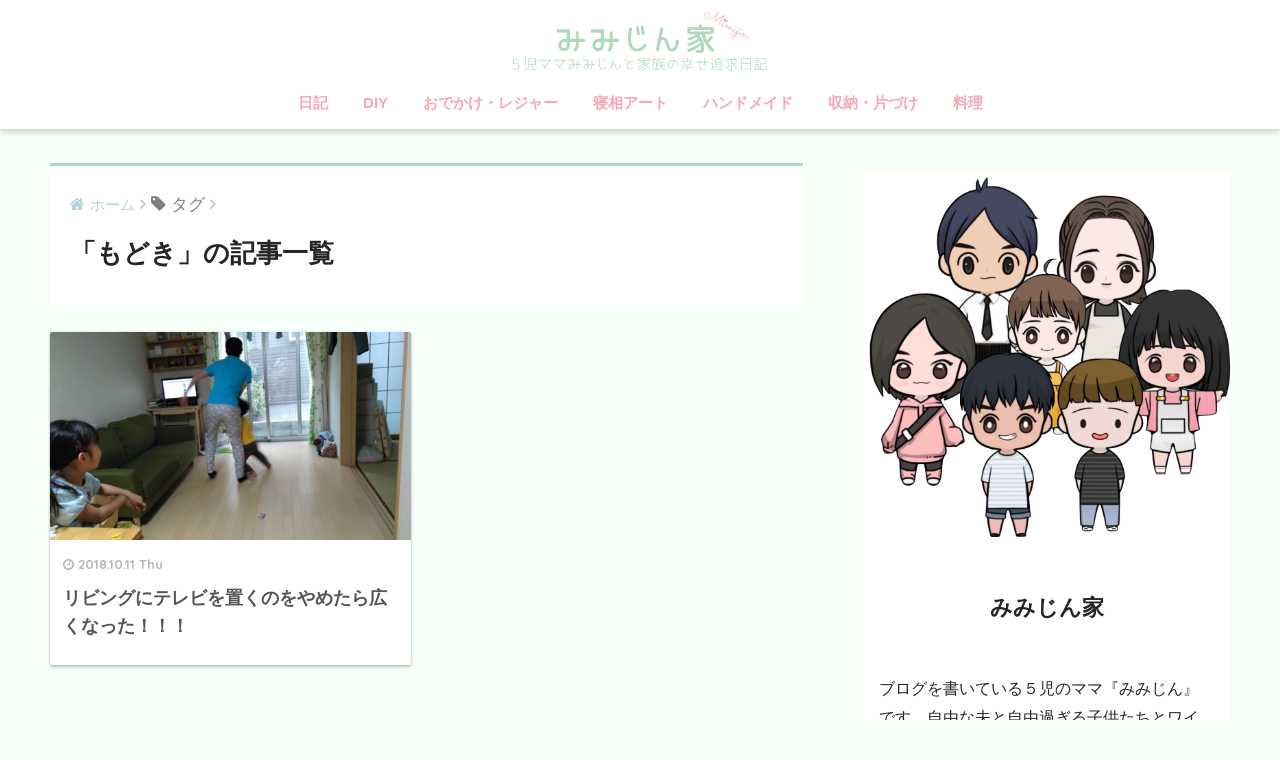

--- FILE ---
content_type: text/html; charset=UTF-8
request_url: https://mimijinke.com/tag/%E3%82%82%E3%81%A9%E3%81%8D/
body_size: 11263
content:
<!doctype html>
<!--[if lt IE 7]><html lang="ja" class="no-js lt-ie9 lt-ie8 lt-ie7"><![endif]-->
<!--[if (IE 7)&!(IEMobile)]><html lang="ja" class="no-js lt-ie9 lt-ie8"><![endif]-->
<!--[if (IE 8)&!(IEMobile)]><html lang="ja" class="no-js lt-ie9"><![endif]-->
<!--[if gt IE 8]><!--><html lang="ja" class="no-js"><!--<![endif]-->
<head>
	<script data-ad-client="ca-pub-7957219049280681" async src="https://pagead2.googlesyndication.com/pagead/js/adsbygoogle.js"></script>
	<meta charset="utf-8">
	<meta http-equiv="X-UA-Compatible" content="IE=edge">
	<meta name="HandheldFriendly" content="True">
	<meta name="MobileOptimized" content="320">
	<meta name="viewport" content="width=device-width, initial-scale=1 ,viewport-fit=cover"/>
	<meta name="msapplication-TileColor" content="#abd8d7">
	<meta name="theme-color" content="#abd8d7">
	<link rel="pingback" href="https://mimijinke.com/xmlrpc.php">
	<title>「もどき」の記事一覧 | みみじん家</title>
<meta name='robots' content='max-image-preview:large' />
<link rel='dns-prefetch' href='//webfonts.xserver.jp' />
<link rel='dns-prefetch' href='//ajax.googleapis.com' />
<link rel='dns-prefetch' href='//fonts.googleapis.com' />
<link rel="alternate" type="application/rss+xml" title="みみじん家 &raquo; フィード" href="https://mimijinke.com/feed/" />
<link rel="alternate" type="application/rss+xml" title="みみじん家 &raquo; コメントフィード" href="https://mimijinke.com/comments/feed/" />
<script type="text/javascript">
window._wpemojiSettings = {"baseUrl":"https:\/\/s.w.org\/images\/core\/emoji\/14.0.0\/72x72\/","ext":".png","svgUrl":"https:\/\/s.w.org\/images\/core\/emoji\/14.0.0\/svg\/","svgExt":".svg","source":{"concatemoji":"https:\/\/mimijinke.com\/wp-includes\/js\/wp-emoji-release.min.js"}};
/*! This file is auto-generated */
!function(e,a,t){var n,r,o,i=a.createElement("canvas"),p=i.getContext&&i.getContext("2d");function s(e,t){var a=String.fromCharCode,e=(p.clearRect(0,0,i.width,i.height),p.fillText(a.apply(this,e),0,0),i.toDataURL());return p.clearRect(0,0,i.width,i.height),p.fillText(a.apply(this,t),0,0),e===i.toDataURL()}function c(e){var t=a.createElement("script");t.src=e,t.defer=t.type="text/javascript",a.getElementsByTagName("head")[0].appendChild(t)}for(o=Array("flag","emoji"),t.supports={everything:!0,everythingExceptFlag:!0},r=0;r<o.length;r++)t.supports[o[r]]=function(e){if(p&&p.fillText)switch(p.textBaseline="top",p.font="600 32px Arial",e){case"flag":return s([127987,65039,8205,9895,65039],[127987,65039,8203,9895,65039])?!1:!s([55356,56826,55356,56819],[55356,56826,8203,55356,56819])&&!s([55356,57332,56128,56423,56128,56418,56128,56421,56128,56430,56128,56423,56128,56447],[55356,57332,8203,56128,56423,8203,56128,56418,8203,56128,56421,8203,56128,56430,8203,56128,56423,8203,56128,56447]);case"emoji":return!s([129777,127995,8205,129778,127999],[129777,127995,8203,129778,127999])}return!1}(o[r]),t.supports.everything=t.supports.everything&&t.supports[o[r]],"flag"!==o[r]&&(t.supports.everythingExceptFlag=t.supports.everythingExceptFlag&&t.supports[o[r]]);t.supports.everythingExceptFlag=t.supports.everythingExceptFlag&&!t.supports.flag,t.DOMReady=!1,t.readyCallback=function(){t.DOMReady=!0},t.supports.everything||(n=function(){t.readyCallback()},a.addEventListener?(a.addEventListener("DOMContentLoaded",n,!1),e.addEventListener("load",n,!1)):(e.attachEvent("onload",n),a.attachEvent("onreadystatechange",function(){"complete"===a.readyState&&t.readyCallback()})),(e=t.source||{}).concatemoji?c(e.concatemoji):e.wpemoji&&e.twemoji&&(c(e.twemoji),c(e.wpemoji)))}(window,document,window._wpemojiSettings);
</script>
<style type="text/css">
img.wp-smiley,
img.emoji {
	display: inline !important;
	border: none !important;
	box-shadow: none !important;
	height: 1em !important;
	width: 1em !important;
	margin: 0 0.07em !important;
	vertical-align: -0.1em !important;
	background: none !important;
	padding: 0 !important;
}
</style>
	<link rel='stylesheet' id='wp-block-library-css' href='https://mimijinke.com/wp-includes/css/dist/block-library/style.min.css' type='text/css' media='all' />
<link rel='stylesheet' id='classic-theme-styles-css' href='https://mimijinke.com/wp-includes/css/classic-themes.min.css' type='text/css' media='all' />
<style id='global-styles-inline-css' type='text/css'>
body{--wp--preset--color--black: #000000;--wp--preset--color--cyan-bluish-gray: #abb8c3;--wp--preset--color--white: #ffffff;--wp--preset--color--pale-pink: #f78da7;--wp--preset--color--vivid-red: #cf2e2e;--wp--preset--color--luminous-vivid-orange: #ff6900;--wp--preset--color--luminous-vivid-amber: #fcb900;--wp--preset--color--light-green-cyan: #7bdcb5;--wp--preset--color--vivid-green-cyan: #00d084;--wp--preset--color--pale-cyan-blue: #8ed1fc;--wp--preset--color--vivid-cyan-blue: #0693e3;--wp--preset--color--vivid-purple: #9b51e0;--wp--preset--gradient--vivid-cyan-blue-to-vivid-purple: linear-gradient(135deg,rgba(6,147,227,1) 0%,rgb(155,81,224) 100%);--wp--preset--gradient--light-green-cyan-to-vivid-green-cyan: linear-gradient(135deg,rgb(122,220,180) 0%,rgb(0,208,130) 100%);--wp--preset--gradient--luminous-vivid-amber-to-luminous-vivid-orange: linear-gradient(135deg,rgba(252,185,0,1) 0%,rgba(255,105,0,1) 100%);--wp--preset--gradient--luminous-vivid-orange-to-vivid-red: linear-gradient(135deg,rgba(255,105,0,1) 0%,rgb(207,46,46) 100%);--wp--preset--gradient--very-light-gray-to-cyan-bluish-gray: linear-gradient(135deg,rgb(238,238,238) 0%,rgb(169,184,195) 100%);--wp--preset--gradient--cool-to-warm-spectrum: linear-gradient(135deg,rgb(74,234,220) 0%,rgb(151,120,209) 20%,rgb(207,42,186) 40%,rgb(238,44,130) 60%,rgb(251,105,98) 80%,rgb(254,248,76) 100%);--wp--preset--gradient--blush-light-purple: linear-gradient(135deg,rgb(255,206,236) 0%,rgb(152,150,240) 100%);--wp--preset--gradient--blush-bordeaux: linear-gradient(135deg,rgb(254,205,165) 0%,rgb(254,45,45) 50%,rgb(107,0,62) 100%);--wp--preset--gradient--luminous-dusk: linear-gradient(135deg,rgb(255,203,112) 0%,rgb(199,81,192) 50%,rgb(65,88,208) 100%);--wp--preset--gradient--pale-ocean: linear-gradient(135deg,rgb(255,245,203) 0%,rgb(182,227,212) 50%,rgb(51,167,181) 100%);--wp--preset--gradient--electric-grass: linear-gradient(135deg,rgb(202,248,128) 0%,rgb(113,206,126) 100%);--wp--preset--gradient--midnight: linear-gradient(135deg,rgb(2,3,129) 0%,rgb(40,116,252) 100%);--wp--preset--duotone--dark-grayscale: url('#wp-duotone-dark-grayscale');--wp--preset--duotone--grayscale: url('#wp-duotone-grayscale');--wp--preset--duotone--purple-yellow: url('#wp-duotone-purple-yellow');--wp--preset--duotone--blue-red: url('#wp-duotone-blue-red');--wp--preset--duotone--midnight: url('#wp-duotone-midnight');--wp--preset--duotone--magenta-yellow: url('#wp-duotone-magenta-yellow');--wp--preset--duotone--purple-green: url('#wp-duotone-purple-green');--wp--preset--duotone--blue-orange: url('#wp-duotone-blue-orange');--wp--preset--font-size--small: 13px;--wp--preset--font-size--medium: 20px;--wp--preset--font-size--large: 36px;--wp--preset--font-size--x-large: 42px;--wp--preset--spacing--20: 0.44rem;--wp--preset--spacing--30: 0.67rem;--wp--preset--spacing--40: 1rem;--wp--preset--spacing--50: 1.5rem;--wp--preset--spacing--60: 2.25rem;--wp--preset--spacing--70: 3.38rem;--wp--preset--spacing--80: 5.06rem;}:where(.is-layout-flex){gap: 0.5em;}body .is-layout-flow > .alignleft{float: left;margin-inline-start: 0;margin-inline-end: 2em;}body .is-layout-flow > .alignright{float: right;margin-inline-start: 2em;margin-inline-end: 0;}body .is-layout-flow > .aligncenter{margin-left: auto !important;margin-right: auto !important;}body .is-layout-constrained > .alignleft{float: left;margin-inline-start: 0;margin-inline-end: 2em;}body .is-layout-constrained > .alignright{float: right;margin-inline-start: 2em;margin-inline-end: 0;}body .is-layout-constrained > .aligncenter{margin-left: auto !important;margin-right: auto !important;}body .is-layout-constrained > :where(:not(.alignleft):not(.alignright):not(.alignfull)){max-width: var(--wp--style--global--content-size);margin-left: auto !important;margin-right: auto !important;}body .is-layout-constrained > .alignwide{max-width: var(--wp--style--global--wide-size);}body .is-layout-flex{display: flex;}body .is-layout-flex{flex-wrap: wrap;align-items: center;}body .is-layout-flex > *{margin: 0;}:where(.wp-block-columns.is-layout-flex){gap: 2em;}.has-black-color{color: var(--wp--preset--color--black) !important;}.has-cyan-bluish-gray-color{color: var(--wp--preset--color--cyan-bluish-gray) !important;}.has-white-color{color: var(--wp--preset--color--white) !important;}.has-pale-pink-color{color: var(--wp--preset--color--pale-pink) !important;}.has-vivid-red-color{color: var(--wp--preset--color--vivid-red) !important;}.has-luminous-vivid-orange-color{color: var(--wp--preset--color--luminous-vivid-orange) !important;}.has-luminous-vivid-amber-color{color: var(--wp--preset--color--luminous-vivid-amber) !important;}.has-light-green-cyan-color{color: var(--wp--preset--color--light-green-cyan) !important;}.has-vivid-green-cyan-color{color: var(--wp--preset--color--vivid-green-cyan) !important;}.has-pale-cyan-blue-color{color: var(--wp--preset--color--pale-cyan-blue) !important;}.has-vivid-cyan-blue-color{color: var(--wp--preset--color--vivid-cyan-blue) !important;}.has-vivid-purple-color{color: var(--wp--preset--color--vivid-purple) !important;}.has-black-background-color{background-color: var(--wp--preset--color--black) !important;}.has-cyan-bluish-gray-background-color{background-color: var(--wp--preset--color--cyan-bluish-gray) !important;}.has-white-background-color{background-color: var(--wp--preset--color--white) !important;}.has-pale-pink-background-color{background-color: var(--wp--preset--color--pale-pink) !important;}.has-vivid-red-background-color{background-color: var(--wp--preset--color--vivid-red) !important;}.has-luminous-vivid-orange-background-color{background-color: var(--wp--preset--color--luminous-vivid-orange) !important;}.has-luminous-vivid-amber-background-color{background-color: var(--wp--preset--color--luminous-vivid-amber) !important;}.has-light-green-cyan-background-color{background-color: var(--wp--preset--color--light-green-cyan) !important;}.has-vivid-green-cyan-background-color{background-color: var(--wp--preset--color--vivid-green-cyan) !important;}.has-pale-cyan-blue-background-color{background-color: var(--wp--preset--color--pale-cyan-blue) !important;}.has-vivid-cyan-blue-background-color{background-color: var(--wp--preset--color--vivid-cyan-blue) !important;}.has-vivid-purple-background-color{background-color: var(--wp--preset--color--vivid-purple) !important;}.has-black-border-color{border-color: var(--wp--preset--color--black) !important;}.has-cyan-bluish-gray-border-color{border-color: var(--wp--preset--color--cyan-bluish-gray) !important;}.has-white-border-color{border-color: var(--wp--preset--color--white) !important;}.has-pale-pink-border-color{border-color: var(--wp--preset--color--pale-pink) !important;}.has-vivid-red-border-color{border-color: var(--wp--preset--color--vivid-red) !important;}.has-luminous-vivid-orange-border-color{border-color: var(--wp--preset--color--luminous-vivid-orange) !important;}.has-luminous-vivid-amber-border-color{border-color: var(--wp--preset--color--luminous-vivid-amber) !important;}.has-light-green-cyan-border-color{border-color: var(--wp--preset--color--light-green-cyan) !important;}.has-vivid-green-cyan-border-color{border-color: var(--wp--preset--color--vivid-green-cyan) !important;}.has-pale-cyan-blue-border-color{border-color: var(--wp--preset--color--pale-cyan-blue) !important;}.has-vivid-cyan-blue-border-color{border-color: var(--wp--preset--color--vivid-cyan-blue) !important;}.has-vivid-purple-border-color{border-color: var(--wp--preset--color--vivid-purple) !important;}.has-vivid-cyan-blue-to-vivid-purple-gradient-background{background: var(--wp--preset--gradient--vivid-cyan-blue-to-vivid-purple) !important;}.has-light-green-cyan-to-vivid-green-cyan-gradient-background{background: var(--wp--preset--gradient--light-green-cyan-to-vivid-green-cyan) !important;}.has-luminous-vivid-amber-to-luminous-vivid-orange-gradient-background{background: var(--wp--preset--gradient--luminous-vivid-amber-to-luminous-vivid-orange) !important;}.has-luminous-vivid-orange-to-vivid-red-gradient-background{background: var(--wp--preset--gradient--luminous-vivid-orange-to-vivid-red) !important;}.has-very-light-gray-to-cyan-bluish-gray-gradient-background{background: var(--wp--preset--gradient--very-light-gray-to-cyan-bluish-gray) !important;}.has-cool-to-warm-spectrum-gradient-background{background: var(--wp--preset--gradient--cool-to-warm-spectrum) !important;}.has-blush-light-purple-gradient-background{background: var(--wp--preset--gradient--blush-light-purple) !important;}.has-blush-bordeaux-gradient-background{background: var(--wp--preset--gradient--blush-bordeaux) !important;}.has-luminous-dusk-gradient-background{background: var(--wp--preset--gradient--luminous-dusk) !important;}.has-pale-ocean-gradient-background{background: var(--wp--preset--gradient--pale-ocean) !important;}.has-electric-grass-gradient-background{background: var(--wp--preset--gradient--electric-grass) !important;}.has-midnight-gradient-background{background: var(--wp--preset--gradient--midnight) !important;}.has-small-font-size{font-size: var(--wp--preset--font-size--small) !important;}.has-medium-font-size{font-size: var(--wp--preset--font-size--medium) !important;}.has-large-font-size{font-size: var(--wp--preset--font-size--large) !important;}.has-x-large-font-size{font-size: var(--wp--preset--font-size--x-large) !important;}
.wp-block-navigation a:where(:not(.wp-element-button)){color: inherit;}
:where(.wp-block-columns.is-layout-flex){gap: 2em;}
.wp-block-pullquote{font-size: 1.5em;line-height: 1.6;}
</style>
<link rel='stylesheet' id='sng-stylesheet-css' href='https://mimijinke.com/wp-content/themes/sango-theme/style.css?ver15' type='text/css' media='all' />
<link rel='stylesheet' id='sng-option-css' href='https://mimijinke.com/wp-content/themes/sango-theme/entry-option.css?ver15' type='text/css' media='all' />
<link rel='stylesheet' id='child-style-css' href='https://mimijinke.com/wp-content/themes/sango-theme-child/style.css' type='text/css' media='all' />
<link rel='stylesheet' id='sng-googlefonts-css' href='//fonts.googleapis.com/css?family=Quicksand%3A500%2C700' type='text/css' media='all' />
<link rel='stylesheet' id='sng-fontawesome-css' href='https://mimijinke.com/wp-content/themes/sango-theme/library/fontawesome/css/font-awesome.min.css' type='text/css' media='all' />
<link rel='stylesheet' id='ripple-style-css' href='https://mimijinke.com/wp-content/themes/sango-theme/library/ripple/rippler.min.css' type='text/css' media='all' />
<script type='text/javascript' src='https://ajax.googleapis.com/ajax/libs/jquery/2.2.4/jquery.min.js' id='jquery-js'></script>
<script type='text/javascript' src='//webfonts.xserver.jp/js/xserverv3.js?fadein=0' id='typesquare_std-js'></script>
<script type='text/javascript' src='https://mimijinke.com/wp-content/themes/sango-theme/library/js/modernizr.custom.min.js' id='sng-modernizr-js'></script>
<link rel="https://api.w.org/" href="https://mimijinke.com/wp-json/" /><link rel="alternate" type="application/json" href="https://mimijinke.com/wp-json/wp/v2/tags/335" /><link rel="EditURI" type="application/rsd+xml" title="RSD" href="https://mimijinke.com/xmlrpc.php?rsd" />
<meta name="robots" content="noindex,follow" /><script>
  (function(i,s,o,g,r,a,m){i['GoogleAnalyticsObject']=r;i[r]=i[r]||function(){
  (i[r].q=i[r].q||[]).push(arguments)},i[r].l=1*new Date();a=s.createElement(o),
  m=s.getElementsByTagName(o)[0];a.async=1;a.src=g;m.parentNode.insertBefore(a,m)
  })(window,document,'script','//www.google-analytics.com/analytics.js','ga');
  ga('create', 'UA-117935179-1', 'auto');
  ga('send', 'pageview');
</script>
<style type="text/css" id="custom-background-css">
body.custom-background { background-color: #f7fff9; }
</style>
	<link rel="icon" href="https://mimijinke.com/wp-content/uploads/2020/06/cropped-みみじんアイコン-32x32.png" sizes="32x32" />
<link rel="icon" href="https://mimijinke.com/wp-content/uploads/2020/06/cropped-みみじんアイコン-192x192.png" sizes="192x192" />
<link rel="apple-touch-icon" href="https://mimijinke.com/wp-content/uploads/2020/06/cropped-みみじんアイコン-180x180.png" />
<meta name="msapplication-TileImage" content="https://mimijinke.com/wp-content/uploads/2020/06/cropped-みみじんアイコン-270x270.png" />
		<style type="text/css" id="wp-custom-css">
			/*--------------------------------------
関連記事タイトルデザイン
--------------------------------------*/
#main .h-undeline { /* 関連記事タイトル */
    color: #595959; /* タイトルの文字色 */
    border-bottom: dotted 4px #e6e6e6; /* 下線 */
    letter-spacing: 0.2em; /* 字の幅 */
    margin: 0 0 .5em 0; /* 下の余白（外） */
    background-color: #fff; /* 背景色 */
    font-size: 1.7em; /* 文字の大きさ */
    padding: .2em 0; /* 上下の余白（中） */
}
#main .h-undeline:before { /* タイトル前の画像 */
    content: url(★画像URL★);
    margin-right: .5em; /* タイトルとの距離調整 */
    /* display: inline-block; *//* SVG用　ディスプレイの設定 */
    /* width: 120px; *//* SVG用　画像の幅 */
}

/* プロフィール画像調整 */
.yourprofile .profile-img {
position: relative;
width: 150px;/*  画像の横幅 */
height: 120px;/* 画像の高さ */
margin: -120px auto 0;/* 画像の位置 */
}
.yourprofile .profile-img img {
border: none;/* 枠線をなくす */
}

/* ————————————- */
/* Rinker カスタマイズ */
/* ————————————- */
/* ——— 外枠 ——— */
div.yyi-rinker-contents {
/*border: solid 1px #dbdbdb;*/ /* １重線 */
border:double #CCC; /* ２重線 */
}/* — 商品リンク タイトル — */
div.yyi-rinker-contents div.yyi-rinker-title a {
color: #3296d2; /* 文字色 */
}/* ——- クレジット ——- */
div.yyi-rinker-contents div.yyi-rinker-detail .credit {
margin-bottom: 10px; /* 下スペース */
color: #999; /* 文字色 */
}div.yyi-rinker-contents div.yyi-rinker-detail .credit a{
color: #2581B3; /* リンクの文字色 */
}
/* ——- 商品価格 ——- */
div.yyi-rinker-contents div.yyi-rinker-detail .price-box {
color: #aaa; /* 文字色 */
}/* ——— ボタン基本スタイル ——— */
div.yyi-rinker-contents ul.yyi-rinker-links li a {
border-radius: 2px; /* ボタン 角の丸み */
text-align: center;
min-width:129px; /* ボタンの最小幅 */
font-size: 0.9em;
}
div.yyi-rinker-contents ul.yyi-rinker-links li {
border-radius: 5px; /* ボタン外枠 角の丸み */
}/* ——— ボタン色 ——— */
div.yyi-rinker-contents ul.yyi-rinker-links li.amazonlink { /* Amazon */
background: #FEB396; /* 背景色 */
border: 2px solid #FEB396; /* 外枠 */
}
div.yyi-rinker-contents ul.yyi-rinker-links li.rakutenlink { /* 楽天 */
background: #FFCCBF; /* 背景色 */
border: 2px solid #FFCCBF; /* 外枠 */
}
div.yyi-rinker-contents ul.yyi-rinker-links li.yahoolink { /* Yahoo */
background: #AED4D5; /* 背景色 */
border: 2px solid #AED4D5; /* 外枠 */
}
div.yyi-rinker-contents ul.yyi-rinker-links li.amazonlink a{ /* Amazon */
color: #f4f4f4; /* 文字色 */
}
div.yyi-rinker-contents ul.yyi-rinker-links li.rakutenlink a{ /* 楽天 */
color: #f4f4f4; /* 文字色 */
}
div.yyi-rinker-contents ul.yyi-rinker-links li.yahoolink a{ /* Yahoo */
color: #f4f4f4; /* 文字色 */
}/* — マウスオーバー時のボタン色 — */
div.yyi-rinker-contents ul.yyi-rinker-links li a:hover {
opacity: 1; /* 透明度(1.0=不透明 0.0=完全透明) */
}
div.yyi-rinker-contents ul.yyi-rinker-links li.amazonlink a:hover { /* Amazon */
background: #f6a306; /* 背景色 */
color: #fff; /* 文字色 */
}
div.yyi-rinker-contents ul.yyi-rinker-links li.rakutenlink a:hover { /* 楽天 */
background: #cf4944; /* 背景色 */
color: #fff; /* 文字色 */
}
div.yyi-rinker-contents ul.yyi-rinker-links li.yahoolink a:hover { /* Yahoo */
background: #51a7e8; /* 背景色 */
color: #fff; /* 文字色 */
}/* ——— 外部リンク マーク削除 ——— */
div.yyi-rinker-contents div.yyi-rinker-title a[target=”_blank”]::after{ /* 商品リンク タイトル */
content: none;
}div.yyi-rinker-contents div.yyi-rinker-detail .credit a[target=”_blank”]::after{ /* クレジット */
content: none;
}div.yyi-rinker-contents ul.yyi-rinker-links li a[target=”_blank”]::after{/* ボタン */
content: none;
}/* ——— レスポンシブ用 ——— */
@media screen and (max-width: 768px) { /* 画面幅768px以下の時 */
/* — 商品リンク タイトル — */
div.yyi-rinker-contents div.yyi-rinker-title a {
font-weight: bold; /* 太字 */
}
/* ——— ボタン基本スタイル ——— */
div.yyi-rinker-contents ul.yyi-rinker-links li a {
font-size: 0.8em;
}
}

@media screen and (max-width: 480px) { /* 画面幅480px以下の時 */
/* — 商品リンク タイトル — */
div.yyi-rinker-contents div.yyi-rinker-title a {
font-weight: bold; /* 太字 */
font-size: 1.05em;
}
/* ——— ボタン基本スタイル ——— */
div.yyi-rinker-contents ul.yyi-rinker-links li a {
padding-left: 3.5px !important; /* ボタン文字 位置調整 */
font-size: 0.8em;
}
}
html,body{margin:0px;}
/*タブレット表示*/
@media screen and (max-width: 768px){
div.yyi-rinker-contents div.yyi-rinker-box {
display: block;
}
div.yyi-rinker-contents div.yyi-rinker-image{
width: 100%;
}
div.yyi-rinker-contents div.yyi-rinker-info {
text-align: center;
}
div.yyi-rinker-contents ul.yyi-rinker-links {
justify-content: center;
}
div.yyi-rinker-contents ul.yyi-rinker-links li {
width: 32.33%;
margin: 0.5%;
}
div.yyi-rinker-contents ul.yyi-rinker-links li a {
padding: 0 0.5px;
}
}
/*スマホ表示*/
@media screen and (max-width: 480px) {
div.yyi-rinker-contents ul.yyi-rinker-links li {
width: 99%;
margin: 0.7% 0.5%;
}
}
/*Rinkerアプデ追加コード*/
div.yyi-rinker-contents img.yyi-rinker-main-img {
width:100px;
}
div.yyi-rinker-contents div.yyi-rinker-box div.yyi-rinker-info {
width: calc(100% – 100px);
}
body div.yyi-rinker-contents div.yyi-rinker-box div.yyi-rinker-info {
width: 100%;
}		</style>
		<style>
a {color: #abd8d7;}
.main-c {color: #abd8d7;}
.main-bc {background-color: #abd8d7;}
.main-bdr,#inner-content .main-bdr {border-color:  #abd8d7;}
.pastel-bc , #inner-content .pastel-bc {background-color: #abd8d7;}
.accent-c {color: #f8a7b5;}
.accent-bc {background-color: #f8a7b5;}
.header,#footer-menu,.drawer__title {background-color: #ffffff;}
#logo a {color: #FFF;}
.desktop-nav li a , .mobile-nav li a, #footer-menu a ,.copyright, #drawer__open,.drawer__title {color: #f8a7b5;}
.drawer__title .close span, .drawer__title .close span:before {background: #f8a7b5;}
.desktop-nav li:after {background: #f8a7b5;}
.mobile-nav .current-menu-item {border-bottom-color: #f8a7b5;}
.widgettitle {color: #979ba8;background-color:#ffffff;}
.footer {background-color: #e0e4eb;}
.footer, .footer a, .footer .widget ul li a {color: #e8d8d5;}
.body_bc {background-color: #f7fff9;}#toc_container .toc_title, #footer_menu .raised, .pagination a, .pagination span, #reply-title:before , .entry-content blockquote:before ,.main-c-before li:before ,.main-c-b:before{color: #abd8d7;}
#searchsubmit, #toc_container .toc_title:before, .cat-name, .pre_tag > span, .pagination .current, #submit ,.withtag_list > span,.main-bc-before li:before {background-color: #abd8d7;}
#toc_container, h3 ,.li-mainbdr ul,.li-mainbdr ol {border-color: #abd8d7;}
.search-title .fa-search ,.acc-bc-before li:before {background: #f8a7b5;}
.li-accentbdr ul, .li-accentbdr ol {border-color: #f8a7b5;}
.pagination a:hover ,.li-pastelbc ul, .li-pastelbc ol {background: #abd8d7;}
body {font-size: 100%;}
@media only screen and (min-width: 481px) {
body {font-size: 107%;}
}
@media only screen and (min-width: 1030px) {
body {font-size: 107%;}
}
.totop {background: #b7e8b2;}
.header-info a {color: #FFF; background: linear-gradient(95deg,#738bff,#85e3ec);}
.fixed-menu ul {background: #FFF;}
.fixed-menu a {color: #a2a7ab;}
.fixed-menu .current-menu-item a , .fixed-menu ul li a.active {color: #6bb6ff;}
.post-tab {background: #FFF;} .post-tab>div {color: #a7a7a7} .post-tab > div.tab-active{background: linear-gradient(45deg,#abd8d7,#abd8d7)}
</style>
</head>
<body class="archive tag tag-335 custom-background">
	<div id="container">
		<header class="header header--center">
						<div id="inner-header" class="wrap cf">
									<p id="logo" class="h1 dfont">
						<a href="https://mimijinke.com"><img src="https://mimijinke.com/wp-content/uploads/2020/06/ブログタイトル４-1.png" alt="みみじん家"></a>
					</p>
				<nav class="desktop-nav clearfix"><ul id="menu-%e3%83%a1%e3%83%8b%e3%83%a5%e3%83%bc" class="menu"><li id="menu-item-1009" class="menu-item menu-item-type-taxonomy menu-item-object-category menu-item-1009"><a href="https://mimijinke.com/category/%e6%97%a5%e8%a8%98/">日記</a></li>
<li id="menu-item-1010" class="menu-item menu-item-type-taxonomy menu-item-object-category menu-item-1010"><a href="https://mimijinke.com/category/diy/">DIY</a></li>
<li id="menu-item-1012" class="menu-item menu-item-type-taxonomy menu-item-object-category menu-item-1012"><a href="https://mimijinke.com/category/%e3%81%8a%e3%81%a7%e3%81%8b%e3%81%91%e3%83%bb%e3%83%ac%e3%82%b8%e3%83%a3%e3%83%bc/">おでかけ・レジャー</a></li>
<li id="menu-item-1013" class="menu-item menu-item-type-taxonomy menu-item-object-category menu-item-1013"><a href="https://mimijinke.com/category/%e6%97%a5%e8%a8%98/%e5%af%9d%e7%9b%b8%e3%82%a2%e3%83%bc%e3%83%88/">寝相アート</a></li>
<li id="menu-item-1069" class="menu-item menu-item-type-taxonomy menu-item-object-category menu-item-1069"><a href="https://mimijinke.com/category/%e3%83%8f%e3%83%b3%e3%83%89%e3%83%a1%e3%82%a4%e3%83%89/">ハンドメイド</a></li>
<li id="menu-item-1070" class="menu-item menu-item-type-taxonomy menu-item-object-category menu-item-1070"><a href="https://mimijinke.com/category/%e5%8f%8e%e7%b4%8d%e3%83%bb%e7%89%87%e3%81%a5%e3%81%91/">収納・片づけ</a></li>
<li id="menu-item-1071" class="menu-item menu-item-type-taxonomy menu-item-object-category menu-item-1071"><a href="https://mimijinke.com/category/%e6%96%99%e7%90%86/">料理</a></li>
</ul></nav>			</div>
					</header>
			<div id="content">
		<div id="inner-content" class="wrap cf">
			<main id="main" class="m-all t-2of3 d-5of7 cf" role="main">
				<div id="archive_header" class="main-bdr">
	<nav id="breadcrumb"><ul itemscope itemtype="http://schema.org/BreadcrumbList"><li itemprop="itemListElement" itemscope itemtype="http://schema.org/ListItem"><a href="https://mimijinke.com" itemprop="item"><span itemprop="name">ホーム</span></a><meta itemprop="position" content="1" /></li><li><i class="fa fa-tag"></i> タグ</li></ul></nav>			<h1>「もどき」の記事一覧</h1>
		</div>		<div class="cardtype cf">
			    <article class="cardtype__article">
        <a class="cardtype__link" href="https://mimijinke.com/2018/10/ribingu-terebi/">
          <p class="cardtype__img">
            <img src="https://mimijinke.com/wp-content/uploads/2018/10/IMG_20170514_173731-520x300.jpg" alt="リビングにテレビを置くのをやめたら広くなった！！！">
          </p>
          <div class="cardtype__article-info">
                        <time class="updated entry-time dfont" datetime="2018-10-11">2018.10.11 Thu</time>
                        <h2>リビングにテレビを置くのをやめたら広くなった！！！</h2>
          </div>
        </a>
            </article>
		</div>
			</main>
				<div id="sidebar1" class="sidebar m-all t-1of3 d-2of7 last-col cf" role="complementary">
	<aside>
		<div class="insidesp">
			<div id="notfix">
				<div id="custom_html-7" class="widget_text widget widget_custom_html"><div class="textwidget custom-html-widget"><div class="yourprofile">
   <p class="profile-background"><img src="https://mimijinke.com/wp-content/uploads/2020/06/名称未設定-1.png"></p>
   
   <p class="yourname dfont">みみじん家</p>
</div>
<div class="profile-content">
  <p>ブログを書いている５児のママ『みみじん』です。自由な夫と自由過ぎる子供たちとワイワイガヤガヤ平和に暮らしています。
		みみじんと家族のプロフィール詳細は<a href="https://mimijinke.com/2018/01/01/youkoso-mimijinke/">こちら</a>
	</p>
</div></div></div><div id="recent-posts-3" class="widget widget_recent_entries"><h4 class="widgettitle dfont">あたらしい記事</h4>              <ul class="my-widget">
                                <li><a href="https://mimijinke.com/2022/05/shachuhaku-2/"><figure class="my-widget__img"><img width="160" height="160" src="https://mimijinke.com/wp-content/uploads/2022/05/かみのこです-3-160x160.png" class="attachment-thumb-160 size-thumb-160 wp-post-image" alt="" decoding="async" loading="lazy" srcset="https://mimijinke.com/wp-content/uploads/2022/05/かみのこです-3-160x160.png 160w, https://mimijinke.com/wp-content/uploads/2022/05/かみのこです-3-125x125.png 125w" sizes="(max-width: 160px) 100vw, 160px" /></figure><div class="my-widget__text">車中泊。日産セレナに７人寝れるか？                          </div>
                  </a></li>
                                <li><a href="https://mimijinke.com/2022/04/wasuremono/"><figure class="my-widget__img"><img width="160" height="160" src="https://mimijinke.com/wp-content/uploads/2022/04/かみのこです-1-160x160.jpg" class="attachment-thumb-160 size-thumb-160 wp-post-image" alt="" decoding="async" loading="lazy" srcset="https://mimijinke.com/wp-content/uploads/2022/04/かみのこです-1-160x160.jpg 160w, https://mimijinke.com/wp-content/uploads/2022/04/かみのこです-1-125x125.jpg 125w" sizes="(max-width: 160px) 100vw, 160px" /></figure><div class="my-widget__text">物忘れは個性です。byトト                          </div>
                  </a></li>
                                <li><a href="https://mimijinke.com/2022/03/toto-sotsugyo/"><figure class="my-widget__img"><img width="160" height="160" src="https://mimijinke.com/wp-content/uploads/2022/03/かみのこです-160x160.jpg" class="attachment-thumb-160 size-thumb-160 wp-post-image" alt="" decoding="async" loading="lazy" srcset="https://mimijinke.com/wp-content/uploads/2022/03/かみのこです-160x160.jpg 160w, https://mimijinke.com/wp-content/uploads/2022/03/かみのこです-125x125.jpg 125w" sizes="(max-width: 160px) 100vw, 160px" /></figure><div class="my-widget__text">嫌いだった小学校、好きになって卒業しました。                          </div>
                  </a></li>
                                <li><a href="https://mimijinke.com/2021/12/saigo2021/"><figure class="my-widget__img"><img width="160" height="160" src="https://mimijinke.com/wp-content/uploads/2021/12/かみのこです-2-160x160.png" class="attachment-thumb-160 size-thumb-160 wp-post-image" alt="" decoding="async" loading="lazy" srcset="https://mimijinke.com/wp-content/uploads/2021/12/かみのこです-2-160x160.png 160w, https://mimijinke.com/wp-content/uploads/2021/12/かみのこです-2-125x125.png 125w" sizes="(max-width: 160px) 100vw, 160px" /></figure><div class="my-widget__text">今年最後のブログ（クリスマスとご挨拶）2021                          </div>
                  </a></li>
                                <li><a href="https://mimijinke.com/2021/12/hekusenhausu2021/"><figure class="my-widget__img"><img width="160" height="160" src="https://mimijinke.com/wp-content/uploads/2021/12/かみのこです-1-160x160.png" class="attachment-thumb-160 size-thumb-160 wp-post-image" alt="" decoding="async" loading="lazy" srcset="https://mimijinke.com/wp-content/uploads/2021/12/かみのこです-1-160x160.png 160w, https://mimijinke.com/wp-content/uploads/2021/12/かみのこです-1-125x125.png 125w" sizes="(max-width: 160px) 100vw, 160px" /></figure><div class="my-widget__text">子供たちと作るヘクセンハウス2021                          </div>
                  </a></li>
                            </ul>
              </div>              <div id="search-4" class="widget widget_search"><form role="search" method="get" id="searchform" class="searchform" action="https://mimijinke.com/">
    <div>
        <input type="search" id="s" name="s" value="" />
        <button type="submit" id="searchsubmit" ><i class="fa fa-search"></i></button>
    </div>
</form></div><div id="categories-4" class="widget widget_categories"><h4 class="widgettitle dfont">カテゴリー</h4>
			<ul>
					<li class="cat-item cat-item-16"><a href="https://mimijinke.com/category/diy/">DIY <span class="entry-count dfont">25</span></a>
<ul class='children'>
	<li class="cat-item cat-item-243"><a href="https://mimijinke.com/category/diy/%e3%82%ad%e3%83%83%e3%83%81%e3%83%b3/">キッチン <span class="entry-count dfont">3</span></a>
</li>
	<li class="cat-item cat-item-94"><a href="https://mimijinke.com/category/diy/%e3%82%b3%e3%83%bc%e3%82%ad%e3%83%b3%e3%82%b0/">コーキング <span class="entry-count dfont">1</span></a>
</li>
	<li class="cat-item cat-item-166"><a href="https://mimijinke.com/category/diy/%e3%83%aa%e3%83%a1%e3%82%a4%e3%82%af%e3%82%b7%e3%83%bc%e3%83%88/">リメイクシート <span class="entry-count dfont">2</span></a>
</li>
	<li class="cat-item cat-item-438"><a href="https://mimijinke.com/category/diy/%e5%92%8c%e5%ae%a4/">和室 <span class="entry-count dfont">2</span></a>
</li>
	<li class="cat-item cat-item-17"><a href="https://mimijinke.com/category/diy/%e5%a3%81%e7%b4%99/">壁紙 <span class="entry-count dfont">3</span></a>
</li>
	<li class="cat-item cat-item-255"><a href="https://mimijinke.com/category/diy/%e5%a4%a9%e4%ba%95/">天井 <span class="entry-count dfont">1</span></a>
</li>
	<li class="cat-item cat-item-87"><a href="https://mimijinke.com/category/diy/%e5%ba%8a/">床 <span class="entry-count dfont">5</span></a>
</li>
	<li class="cat-item cat-item-363"><a href="https://mimijinke.com/category/diy/%e5%ba%ad/">庭 <span class="entry-count dfont">3</span></a>
</li>
	<li class="cat-item cat-item-515"><a href="https://mimijinke.com/category/diy/%e6%9c%a8%e5%b7%a5/">木工 <span class="entry-count dfont">1</span></a>
</li>
	<li class="cat-item cat-item-181"><a href="https://mimijinke.com/category/diy/%e6%b4%97%e9%9d%a2%e6%89%80/">洗面所 <span class="entry-count dfont">8</span></a>
</li>
</ul>
</li>
	<li class="cat-item cat-item-202"><a href="https://mimijinke.com/category/%e3%81%8a%e3%81%a7%e3%81%8b%e3%81%91%e3%83%bb%e3%83%ac%e3%82%b8%e3%83%a3%e3%83%bc/">おでかけ・レジャー <span class="entry-count dfont">17</span></a>
</li>
	<li class="cat-item cat-item-2"><a href="https://mimijinke.com/category/%e3%81%af%e3%81%98%e3%82%81%e3%81%be%e3%81%97%e3%81%a6/">はじめまして <span class="entry-count dfont">1</span></a>
</li>
	<li class="cat-item cat-item-18"><a href="https://mimijinke.com/category/%e3%82%b7%e3%83%a7%e3%83%83%e3%83%94%e3%83%b3%e3%82%b0/">ショッピング <span class="entry-count dfont">7</span></a>
</li>
	<li class="cat-item cat-item-107"><a href="https://mimijinke.com/category/%e3%83%8f%e3%83%b3%e3%83%89%e3%83%a1%e3%82%a4%e3%83%89/">ハンドメイド <span class="entry-count dfont">13</span></a>
</li>
	<li class="cat-item cat-item-191"><a href="https://mimijinke.com/category/%e5%8f%8e%e7%b4%8d%e3%83%bb%e7%89%87%e3%81%a5%e3%81%91/">収納・片づけ <span class="entry-count dfont">10</span></a>
</li>
	<li class="cat-item cat-item-540"><a href="https://mimijinke.com/category/%e5%ae%b6%e5%ba%ad%e8%8f%9c%e5%9c%92/">家庭菜園 <span class="entry-count dfont">11</span></a>
<ul class='children'>
	<li class="cat-item cat-item-558"><a href="https://mimijinke.com/category/%e5%ae%b6%e5%ba%ad%e8%8f%9c%e5%9c%92/%e3%81%8d%e3%82%85%e3%81%86%e3%82%8a/">きゅうり <span class="entry-count dfont">1</span></a>
</li>
	<li class="cat-item cat-item-546"><a href="https://mimijinke.com/category/%e5%ae%b6%e5%ba%ad%e8%8f%9c%e5%9c%92/%e3%83%ac%e3%82%b8%e3%83%8a/">レジナ <span class="entry-count dfont">2</span></a>
</li>
</ul>
</li>
	<li class="cat-item cat-item-696"><a href="https://mimijinke.com/category/%e5%b9%b8%e3%81%9b%e3%83%9b%e3%83%ab%e3%83%a2%e3%83%b3/">幸せホルモン <span class="entry-count dfont">4</span></a>
</li>
	<li class="cat-item cat-item-437"><a href="https://mimijinke.com/category/%e5%bb%ba%e5%a3%b2%e8%b3%bc%e5%85%a5%e3%83%bb%e3%82%a2%e3%82%a4%e3%83%87%e3%82%a3%e3%83%9b%e3%83%bc%e3%83%a0/">建売購入・アイディホーム <span class="entry-count dfont">3</span></a>
</li>
	<li class="cat-item cat-item-26"><a href="https://mimijinke.com/category/%e6%96%99%e7%90%86/">料理 <span class="entry-count dfont">9</span></a>
</li>
	<li class="cat-item cat-item-9"><a href="https://mimijinke.com/category/%e6%97%a5%e8%a8%98/">日記 <span class="entry-count dfont">91</span></a>
<ul class='children'>
	<li class="cat-item cat-item-275"><a href="https://mimijinke.com/category/%e6%97%a5%e8%a8%98/%e3%81%bf%e3%81%bf%e3%81%98%e3%82%93%e3%81%ae%e6%b4%bb%e5%8b%95/">みみじんの活動 <span class="entry-count dfont">2</span></a>
</li>
	<li class="cat-item cat-item-330"><a href="https://mimijinke.com/category/%e6%97%a5%e8%a8%98/%e3%81%bf%e3%81%bf%e3%81%98%e3%82%93%e5%ae%b6%e3%82%92%e3%81%ae%e3%81%9e%e3%81%8d%e8%a6%8b/">みみじん家をのぞき見 <span class="entry-count dfont">7</span></a>
</li>
	<li class="cat-item cat-item-80"><a href="https://mimijinke.com/category/%e6%97%a5%e8%a8%98/%e3%82%b7%e3%82%b7/">シシ <span class="entry-count dfont">4</span></a>
</li>
	<li class="cat-item cat-item-44"><a href="https://mimijinke.com/category/%e6%97%a5%e8%a8%98/%e3%83%88%e3%83%88/">トト <span class="entry-count dfont">7</span></a>
</li>
	<li class="cat-item cat-item-485"><a href="https://mimijinke.com/category/%e6%97%a5%e8%a8%98/%e3%83%9f%e3%83%9f/">ミミ <span class="entry-count dfont">4</span></a>
</li>
	<li class="cat-item cat-item-49"><a href="https://mimijinke.com/category/%e6%97%a5%e8%a8%98/%e3%83%a9%e3%83%a9/">ララ <span class="entry-count dfont">9</span></a>
</li>
	<li class="cat-item cat-item-38"><a href="https://mimijinke.com/category/%e6%97%a5%e8%a8%98/%e3%83%ab%e3%83%ab/">ルル <span class="entry-count dfont">17</span></a>
</li>
	<li class="cat-item cat-item-168"><a href="https://mimijinke.com/category/%e6%97%a5%e8%a8%98/%e5%ae%b6%e6%97%8f/">家族 <span class="entry-count dfont">26</span></a>
</li>
	<li class="cat-item cat-item-266"><a href="https://mimijinke.com/category/%e6%97%a5%e8%a8%98/%e5%af%9d%e7%9b%b8%e3%82%a2%e3%83%bc%e3%83%88/">寝相アート <span class="entry-count dfont">3</span></a>
</li>
</ul>
</li>
	<li class="cat-item cat-item-461"><a href="https://mimijinke.com/category/%e7%97%85%e6%b0%97%e3%83%bb%e6%80%aa%e6%88%91%e3%83%bb%e5%81%a5%e5%ba%b7/">病気・怪我・健康 <span class="entry-count dfont">10</span></a>
<ul class='children'>
	<li class="cat-item cat-item-672"><a href="https://mimijinke.com/category/%e7%97%85%e6%b0%97%e3%83%bb%e6%80%aa%e6%88%91%e3%83%bb%e5%81%a5%e5%ba%b7/%e3%82%a8%e3%82%a2%e3%82%a6%e3%82%a3%e3%83%bc%e3%83%b4/">エアウィーヴ <span class="entry-count dfont">1</span></a>
</li>
	<li class="cat-item cat-item-655"><a href="https://mimijinke.com/category/%e7%97%85%e6%b0%97%e3%83%bb%e6%80%aa%e6%88%91%e3%83%bb%e5%81%a5%e5%ba%b7/%e5%b0%8f%e5%85%90%e7%9f%af%e6%ad%a3/">小児矯正 <span class="entry-count dfont">3</span></a>
</li>
</ul>
</li>
			</ul>

			</div>        <div class="widget my_popular_posts">
          <h4 class="widgettitle dfont">人気記事</h4>                          <ul class="my-widget show_num">
                                    <li><span class="rank dfont accent-bc">1</span><a href="https://mimijinke.com/2019/01/herupesu2/">
                        <figure class="my-widget__img"><img width="160" height="160" src="https://mimijinke.com/wp-content/uploads/2019/02/shiniku-160x160.jpg" class="attachment-thumb-160 size-thumb-160 wp-post-image" alt="" decoding="async" loading="lazy" srcset="https://mimijinke.com/wp-content/uploads/2019/02/shiniku-160x160.jpg 160w, https://mimijinke.com/wp-content/uploads/2019/02/shiniku-125x125.jpg 125w" sizes="(max-width: 160px) 100vw, 160px" /></figure>                        <div class="my-widget__text">子供がヘルペス性歯肉口内炎という病気でした。薬なし完治までの日数、症状。</div>
                      </a></li>
                                    <li><span class="rank dfont accent-bc">2</span><a href="https://mimijinke.com/2019/01/herupesu1/">
                        <figure class="my-widget__img"><img width="160" height="160" src="https://mimijinke.com/wp-content/uploads/2019/03/shiniku2-160x160.jpg" class="attachment-thumb-160 size-thumb-160 wp-post-image" alt="" decoding="async" loading="lazy" srcset="https://mimijinke.com/wp-content/uploads/2019/03/shiniku2-160x160.jpg 160w, https://mimijinke.com/wp-content/uploads/2019/03/shiniku2-125x125.jpg 125w" sizes="(max-width: 160px) 100vw, 160px" /></figure>                        <div class="my-widget__text">子供が高熱と歯茎から出血、唇や口内に水疱。ヘルペス性歯肉口内炎でした。【画像あり】</div>
                      </a></li>
                                    <li><span class="rank dfont accent-bc">3</span><a href="https://mimijinke.com/2019/01/hukubikuen/">
                        <figure class="my-widget__img"><img width="160" height="160" src="https://mimijinke.com/wp-content/uploads/2019/01/kusuri-160x160.jpg" class="attachment-thumb-160 size-thumb-160 wp-post-image" alt="" decoding="async" loading="lazy" srcset="https://mimijinke.com/wp-content/uploads/2019/01/kusuri-160x160.jpg 160w, https://mimijinke.com/wp-content/uploads/2019/01/kusuri-125x125.jpg 125w" sizes="(max-width: 160px) 100vw, 160px" /></figure>                        <div class="my-widget__text">副鼻腔炎の妊婦が抗生剤をもらえて楽になりました。（オーグメンチン）</div>
                      </a></li>
                                    <li><span class="rank dfont accent-bc">4</span><a href="https://mimijinke.com/2018/12/reizouko-shunou/">
                        <figure class="my-widget__img"><img width="160" height="160" src="https://mimijinke.com/wp-content/uploads/2018/12/reizouko-160x160.jpg" class="attachment-thumb-160 size-thumb-160 wp-post-image" alt="" decoding="async" loading="lazy" srcset="https://mimijinke.com/wp-content/uploads/2018/12/reizouko-160x160.jpg 160w, https://mimijinke.com/wp-content/uploads/2018/12/reizouko-125x125.jpg 125w" sizes="(max-width: 160px) 100vw, 160px" /></figure>                        <div class="my-widget__text">冷蔵庫上に収納スペースDIY。ラックや収納家具は買わずに棚を作る。</div>
                      </a></li>
                                    <li><span class="rank dfont accent-bc">5</span><a href="https://mimijinke.com/2019/04/konojirakku/">
                        <figure class="my-widget__img"><img width="160" height="160" src="https://mimijinke.com/wp-content/uploads/2019/04/ss-160x160.jpg" class="attachment-thumb-160 size-thumb-160 wp-post-image" alt="" decoding="async" loading="lazy" srcset="https://mimijinke.com/wp-content/uploads/2019/04/ss-160x160.jpg 160w, https://mimijinke.com/wp-content/uploads/2019/04/ss-125x125.jpg 125w" sizes="(max-width: 160px) 100vw, 160px" /></figure>                        <div class="my-widget__text">キッチンに置くコの字ラックをDIY。木工初心者：作業時間は6分</div>
                      </a></li>
                                                    </ul>
                    </div>
      <div id="custom_html-4" class="widget_text widget widget_custom_html"><div class="textwidget custom-html-widget"><script type="text/javascript">rakuten_design="slide";rakuten_affiliateId="0a448d2a.cbd2c78b.0a448d2b.73177135";rakuten_items="ctsmatch";rakuten_genreId="0";rakuten_size="200x600";rakuten_target="_blank";rakuten_theme="gray";rakuten_border="off";rakuten_auto_mode="on";rakuten_genre_title="off";rakuten_recommend="on";rakuten_ts="1518185781664";</script><script type="text/javascript" src="https://xml.affiliate.rakuten.co.jp/widget/js/rakuten_widget.js"></script>
<a href="https://px.a8.net/svt/ejp?a8mat=2HODZZ+BPJFLE+2XTQ+65ME9" rel="nofollow">
<img border="0" width="250" height="250" alt="" src="https://www27.a8.net/svt/bgt?aid=150623711708&wid=025&eno=01&mid=s00000013715001034000&mc=1"></a>
<img border="0" width="1" height="1" src="https://www17.a8.net/0.gif?a8mat=2HODZZ+BPJFLE+2XTQ+65ME9" alt=""></div></div>			</div>
					</div>
	</aside>
	</div>
		</div>
	</div>
			<footer class="footer">
								<div id="footer-menu">
					<div>
						<a class="footer-menu__btn dfont" href="https://mimijinke.com/"><i class="fa fa-home fa-lg"></i> HOME</a>
					</div>
					<nav>
																	</nav>
					<p class="copyright dfont">
						&copy; 2026						みみじん家						All rights reserved.
					</p>
				</div>
			</footer>
		</div>
		<script type='text/javascript' src='https://mimijinke.com/wp-content/themes/sango-theme/library/ripple/jquery.rippler.js' id='ripple-js-js'></script>
					</body>
</html>


--- FILE ---
content_type: text/html; charset=utf-8
request_url: https://www.google.com/recaptcha/api2/aframe
body_size: 266
content:
<!DOCTYPE HTML><html><head><meta http-equiv="content-type" content="text/html; charset=UTF-8"></head><body><script nonce="eWbLSyi3z1PlwaYyWvVv1w">/** Anti-fraud and anti-abuse applications only. See google.com/recaptcha */ try{var clients={'sodar':'https://pagead2.googlesyndication.com/pagead/sodar?'};window.addEventListener("message",function(a){try{if(a.source===window.parent){var b=JSON.parse(a.data);var c=clients[b['id']];if(c){var d=document.createElement('img');d.src=c+b['params']+'&rc='+(localStorage.getItem("rc::a")?sessionStorage.getItem("rc::b"):"");window.document.body.appendChild(d);sessionStorage.setItem("rc::e",parseInt(sessionStorage.getItem("rc::e")||0)+1);localStorage.setItem("rc::h",'1769142802224');}}}catch(b){}});window.parent.postMessage("_grecaptcha_ready", "*");}catch(b){}</script></body></html>

--- FILE ---
content_type: text/plain
request_url: https://www.google-analytics.com/j/collect?v=1&_v=j102&a=1009059632&t=pageview&_s=1&dl=https%3A%2F%2Fmimijinke.com%2Ftag%2F%25E3%2582%2582%25E3%2581%25A9%25E3%2581%258D%2F&ul=en-us%40posix&dt=%E3%80%8C%E3%82%82%E3%81%A9%E3%81%8D%E3%80%8D%E3%81%AE%E8%A8%98%E4%BA%8B%E4%B8%80%E8%A6%A7%20%7C%20%E3%81%BF%E3%81%BF%E3%81%98%E3%82%93%E5%AE%B6&sr=1280x720&vp=1280x720&_u=IEBAAEABAAAAACAAI~&jid=275218651&gjid=244149574&cid=1835565549.1769142800&tid=UA-117935179-1&_gid=1227552848.1769142800&_r=1&_slc=1&z=1228678376
body_size: -450
content:
2,cG-7R55FW5P4V